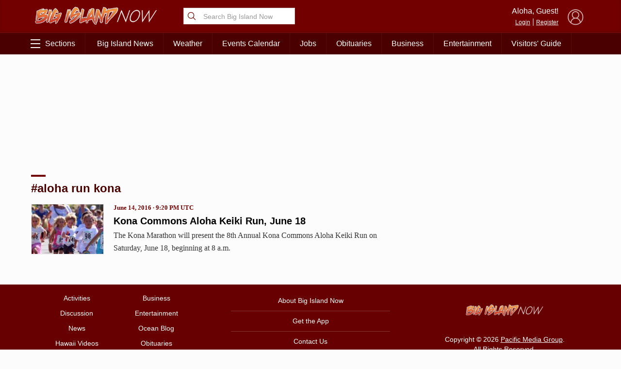

--- FILE ---
content_type: text/html; charset=utf-8
request_url: https://www.google.com/recaptcha/api2/aframe
body_size: 267
content:
<!DOCTYPE HTML><html><head><meta http-equiv="content-type" content="text/html; charset=UTF-8"></head><body><script nonce="SpS6DobZbszEHTvh5mBVjw">/** Anti-fraud and anti-abuse applications only. See google.com/recaptcha */ try{var clients={'sodar':'https://pagead2.googlesyndication.com/pagead/sodar?'};window.addEventListener("message",function(a){try{if(a.source===window.parent){var b=JSON.parse(a.data);var c=clients[b['id']];if(c){var d=document.createElement('img');d.src=c+b['params']+'&rc='+(localStorage.getItem("rc::a")?sessionStorage.getItem("rc::b"):"");window.document.body.appendChild(d);sessionStorage.setItem("rc::e",parseInt(sessionStorage.getItem("rc::e")||0)+1);localStorage.setItem("rc::h",'1769099103742');}}}catch(b){}});window.parent.postMessage("_grecaptcha_ready", "*");}catch(b){}</script></body></html>